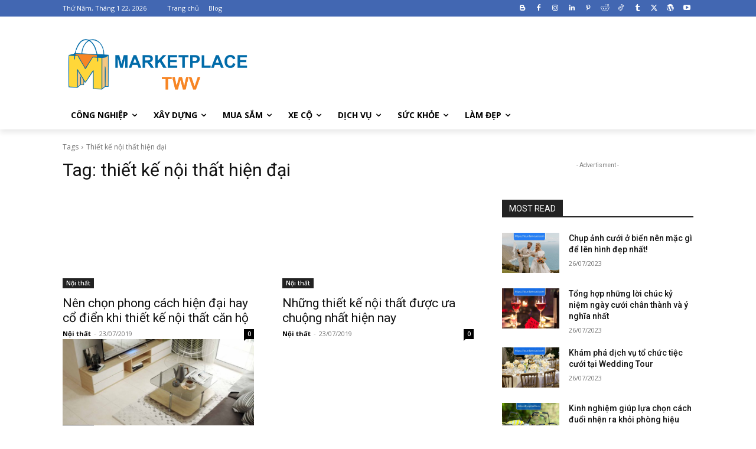

--- FILE ---
content_type: text/html; charset=utf-8
request_url: https://www.google.com/recaptcha/api2/aframe
body_size: 269
content:
<!DOCTYPE HTML><html><head><meta http-equiv="content-type" content="text/html; charset=UTF-8"></head><body><script nonce="FLDQEVduv4BMaCRoWPgojQ">/** Anti-fraud and anti-abuse applications only. See google.com/recaptcha */ try{var clients={'sodar':'https://pagead2.googlesyndication.com/pagead/sodar?'};window.addEventListener("message",function(a){try{if(a.source===window.parent){var b=JSON.parse(a.data);var c=clients[b['id']];if(c){var d=document.createElement('img');d.src=c+b['params']+'&rc='+(localStorage.getItem("rc::a")?sessionStorage.getItem("rc::b"):"");window.document.body.appendChild(d);sessionStorage.setItem("rc::e",parseInt(sessionStorage.getItem("rc::e")||0)+1);localStorage.setItem("rc::h",'1769057433098');}}}catch(b){}});window.parent.postMessage("_grecaptcha_ready", "*");}catch(b){}</script></body></html>